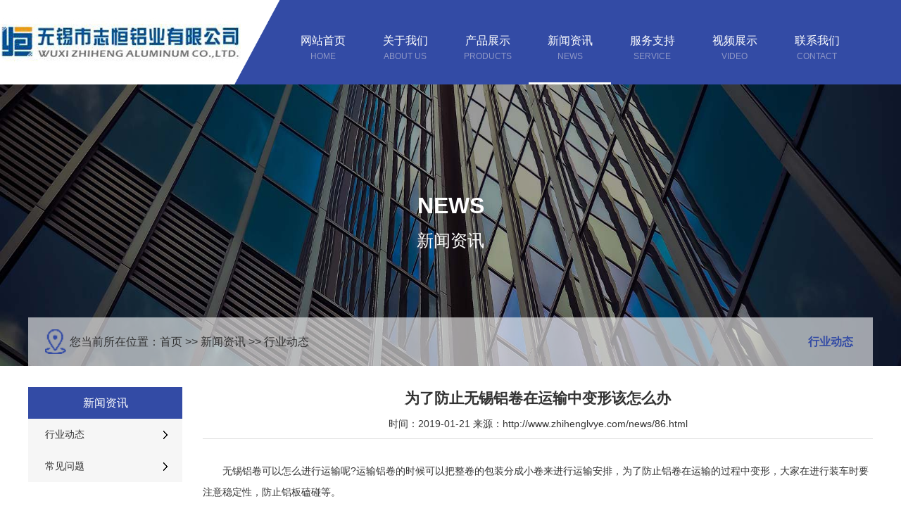

--- FILE ---
content_type: text/html; charset=utf-8
request_url: http://www.zhihenglvye.com/news/86.html
body_size: 3683
content:
<!DOCTYPE html>
<html lang="en">
<head>
<meta charset="UTF-8">
<meta name="viewport" content="width=device-width, initial-scale=1.0">
<meta http-equiv="X-UA-Compatible" content="ie=edge">
<title>为了防止无锡铝卷在运输中变形该怎么办-无锡市志恒铝业有限公司</title>
<meta name="keywords" content="为了防止无锡铝卷在运输中变形该怎么办">
<meta name="description" content="无锡铝卷可以怎么进行运输呢?运输铝卷的时候可以把整卷的包装分成小卷来进行运输安排，为了防止铝卷在运输的过程中变形，大家在进行装车时要注意稳定性，防止铝板磕碰等。铝板、铝卷耐腐蚀，如果在运输过程中被淋雨的">
<link rel="stylesheet" href="/skin/css/swiper.min.css">
<link rel="stylesheet" href="/skin/css/animate.css">
<link rel="stylesheet" href="/skin/css/style.css">
<script src="/skin/js/wow.js"></script>
<script src="/skin/js/jquery.js"></script>
<script src="/skin/js/jquery.superslide.2.1.1.js"></script>
</head>
<body>
<header>
  <div class="nav">
  <div class="logo fl"> <img src="/static/upload/image/20231101/1698810690674778.jpg" alt=""> </div>
  <div class="dh fr wow bounceInRight">
    <ul class="fr">
      <li > <a href="/">
        <p>网站首页</p>
        <p>HOME</p>
        </a> </li>
      
      <li > <a href="/about/">
        <p>关于我们</p>
        <p>about us</p>
        </a> </li>
      
      <li > <a href="/supply/">
        <p>产品展示</p>
        <p>products</p>
        </a> </li>
      
      <li style="border-bottom: 3px solid #fff"> <a href="/news/">
        <p>新闻资讯</p>
        <p>news</p>
        </a> </li>
      
      <li > <a href="/service/">
        <p>服务支持</p>
        <p>service</p>
        </a> </li>
      
      <li > <a href="/video/">
        <p>视频展示</p>
        <p>video</p>
        </a> </li>
      
      <li > <a href="/contact/">
        <p>联系我们</p>
        <p>contact</p>
        </a> </li>
      
    </ul>
  </div>
</div>
<div class="cl"></div>

  
  <div class="abb_banner" style="width: 100%; height: 400px; background: url(/skin/images/nbann.jpg) no-repeat; background-size: 100% 100%;">
    <div class="bt">
      <h3>news</h3>
      <p>新闻资讯</p>
    </div>
  </div>

</header>
<main>
  <div class="newy container">
    <div class="lxtou">
      <ul>
        <li class="fl">
          <p class="f16">您当前所在位置：<a href="/">首页</a> >> <a href="/news/">新闻资讯</a> >> <a href="/news/">行业动态</a></p>
        </li>
        <li class="fr">
          <p class="f16">行业动态</p>
        </li>
      </ul>
    </div>
    <div class="cpzx">
      <div class="subNavBox">
        <div class="zuoc">
<div class="dht f16">新闻资讯</div>

    
    <a href="/news/">
    <div class="subNav currentDt">行业动态</div>
    </a>
    
    <a href="/qnews/">
    <div class="subNav currentDt">常见问题</div>
    </a>
    

</div>
        <ul class="fr new_wz">
          <h2 align="center">为了防止无锡铝卷在运输中变形该怎么办</h2>
          <div class="info">时间：2019-01-21  来源：<a href="http://www.zhihenglvye.com/news/86.html">http://www.zhihenglvye.com/news/86.html</a></div>
          <div style="height:30px;"></div>
          <div id="maximg"><p>
	　　无锡铝卷可以怎么进行运输呢?运输铝卷的时候可以把整卷的包装分成小卷来进行运输安排，为了防止铝卷在运输的过程中变形，大家在进行装车时要注意稳定性，防止铝板磕碰等。
</p>
<p>
	　　铝板、铝卷耐腐蚀，如果在运输过程中被淋雨的话，可能就导致了表面均匀腐蚀，影响使用过程中的外观，所以在铝板、铝带、压花铝板等在运输过程中一定要做到防潮防雨，防腐蚀性液体不可以和潮湿、油品、化工原料等材料进行混装，避免发生局部或腐蚀，使铝板或铝材报废。铝板的硬度一般较低，所以在运输过程中也要做好防磕碰工作，尤其是铝箔更容易发生碰伤，磕伤的情况，在装卸货、转运的时候一定要做好防护工作，包括吊具应使用软带和旅伴接触的地方应使用护角等，这样才能保证货物的安全抵达。
</p>
<p  >
	<img src="/static/upload/image/20231031/394c120aa1b0c5e867958c6fdefaf8dc.jpg"     title="无锡铝卷" alt="无锡铝卷"><br>

</p>
<p>
	　　运输铝板、铝卷材料应注意哪些?
</p>
<p>
	　　铝板运输途中的损失，不外乎以下几点：碰伤、进水氧化、划伤。不合理的装车是造成损失的主要原因。铝板装车时，一定要把铝板装稳定固定好，不要放在其他货物上面，要放在车厢较下面;第二，铝板可层次堆放，但不要过高，不要超过3-4层为宜;第三，车厢内其他货物要进行加固，避免行车途中磕碰铝板;最后，铝板上面要加盖防水布，避免因为雨、雪等天气原因造成铝板损失。
</p>
<p>
	　　关于无锡铝卷、铝板的运输所需要注意的事项，就如以上这些内容，这些内容对您的从事铝板行业会有一定的帮助!
</p></div>
          <div style="height:30px;"></div>
          <div class="page"> 上一条： <a href="/news/85.html">不简单的花纹铝板不同种类型可以用于不一样的职业</a> <br/>
            下一条：<a href="/news/87.html">无锡铝板的储存会因为天气原因而有问题吗</a></div>
          <div class="related">
            <h3>相关文章</h3>
            <div class="related_news">
              
              <div class="item"><a href="/news/95.html">无锡铝卷出厂之后的包装需要套上塑料袋吗</a> <div class="fr">2019-10-26</div><div class="cl"></div></div>
              
              <div class="item"><a href="/news/139.html">通过选择优质材料进行适当的表面处理和采取合理的使用维护措施保温铝卷的氧化问题可以得到有效的预防</a> <div class="fr">2023-10-26</div><div class="cl"></div></div>
              
              <div class="item"><a href="/news/223.html">花纹铝板在选择的时候要考虑厚度铝板厚度直接关系到其承载能力结合实际应用环境和承载要求来选择适宜的厚度</a> <div class="fr">2023-11-25</div><div class="cl"></div></div>
              
              <div class="item"><a href="/news/226.html">合金铝板在日常生活中扮演着重要的角色其优良的性能和多样的应用领域使得人们从多个方面受益</a> <div class="fr">2024-02-22</div><div class="cl"></div></div>
              
              <div class="item"><a href="/news/224.html">铝板上的花纹不仅能提升其美观还能增加其功能性和装饰效果为使用者提供更多的选择</a> <div class="fr">2023-12-28</div><div class="cl"></div></div>
              
            </div>
            <h3>相关产品</h3>
            <div class="cplb">
              <ul>
                
                <li> <a href="/supply/mxlj/190.html"> <img src="/static/upload/image/20231108/1699409143449275.jpg" alt="" style="width:100%;height: 100%;">
                  <div class="xiao">
                    <p>铝卷生产厂家</p>
                  </div>
                  </a> </li>
                
                <li> <a href="/supply/mxlj/189.html"> <img src="/static/upload/image/20231108/1699409267277841.jpg" alt="" style="width:100%;height: 100%;">
                  <div class="xiao">
                    <p>铝卷价格</p>
                  </div>
                  </a> </li>
                
                <li> <a href="/supply/mxlj/188.html"> <img src="/static/upload/image/20231108/1699409215283254.jpg" alt="" style="width:100%;height: 100%;">
                  <div class="xiao">
                    <p>铝卷批发</p>
                  </div>
                  </a> </li>
                
              </ul>
            </div>
          </div>
        </ul>
        <div class="cl"></div>
      </div>
    </div>
  </div>
</main>
<div class="cl"></div>
<footer>
  <div class="db">
    <div class="container zuo">
      <div class="xdh">
        <ul>
          <li> <a href="/">网站首页</a> </li>
          
          <li> <a href="/about/">关于我们</a> </li>
          
          <li> <a href="/supply/">产品展示</a> </li>
          
          <li> <a href="/news/">新闻资讯</a> </li>
          
          <li> <a href="/service/">服务支持</a> </li>
          
          <li> <a href="/video/">视频展示</a> </li>
          
          <li> <a href="/contact/">联系我们</a> </li>
          
        </ul>
      </div>
      <div class="cl"></div>
      <div class="ewm">
        <h4 class="wai fl f18">扫码联系</h4>
        <div class="fl ewt">
          <div class="ewbk"><img src="/static/upload/image/20231108/1699408886148412.jpg"></div>
          <p class="f14">微信二维码</p>
        </div>
      </div>
    </div>
    <div class="you wow bounceInLeft">
      <div class="lx">
        <div class="lxx fl">
          <h4 class="f18">电话</h4>
          <p class="f16">18661097497</p>
        </div>
        <div class="lxx fl">
          <h4 class="f18">邮箱</h4>
          <p class="f16">zhihenglvye@126.com</p>
        </div>
        <div class="cl"></div>
        <div class="lxx three">
          <h4 class="f18">地址</h4>
          <p class="f16">江苏省无锡市锡山区泰宝不锈钢市场5183号</p>
        </div>
      </div>
    </div>
    <div class="bh">
      <div class="container">
        
        <p><span style="color:#999999;">Copyright © 2023 无锡市志恒铝业有限公司 本公司专业经营无锡铝板、无锡铝卷、花纹铝板等相关铝板的专业性公司,欢迎来电咨询</span> <br><span style="color:#999999;">备案号：<a href="https://beian.miit.gov.cn" target="_blank" rel="nofollow"><span style="color:#999999;">苏ICP备17064879号</span></a></span><span style="color:#999999;">&nbsp;&nbsp;&nbsp;<span style="color:#999999;">&nbsp;&nbsp;&nbsp;<a href="http://www.webpangu.com" target="_blank"  style="color:#999999;">无锡网站制作</a>：无锡盘古</span> </p>
      </div>
    </div>
  </div>
</footer>
<script>
    var wow = new WOW({
        boxClass: 'wow',
        animateClass: 'animated',
        offset: 0,
        mobile: true,
        live: true
    });
    //wow.init();
</script>
</body>
</html>

--- FILE ---
content_type: text/css
request_url: http://www.zhihenglvye.com/skin/css/style.css
body_size: 5153
content:
@charset "utf-8";
/* AB模板网 */
/* 模板：Www.AdminBuy.Cn */
body{width:100%;margin:0;padding:0;font-size:14px;line-height:22px;font-family:Microsoft YaHei,黑体,Verdana,Arial,sans-serif;-webkit-text-size-adjust:none;color:#333;}

html,body,div,dl,dt,dd,ul,ol,li,h1,h2,h3,h4,h5,h6,pre,form,fieldset,input,textarea,p,blockquote,th,td,p{margin:0;padding:0;}

img{border:0;vertical-align:bottom;}

ul,li{list-style-type:none;}

a{color:#333;text-decoration:none;transition:all 0.3s;}

input:focus,select:focus,option:focus,textarea:focus{ outline:none;}

textarea,input[type=date],input[type=number]{ resize:none; border: none;}

button:hover,input[class*=b]:hover{ cursor:pointer;}

i,u{font-style: normal;font-weight: normal;}

.tl{text-align:left;}.tc{text-align:center;}.tr{text-align:right;}

.fl{float:left;}.fr{float:right;}.cl{clear:both;}.fb{font-weight:bold;}

.f12{font-size:12px;}

.f14{font-size:14px;}

.f16{font-size:16px;}

.f18{font-size:18px;}

.f20{font-size:20px;}

.f26{font-size:26px;}

.f60{font-size:60px;}

.rel{position:relative;}

.min_w{min-width:1200px;}

.container{width:1200px;margin:0 auto;}



/*header*/

header{

    width: 100%;

}

header .nav{

    width: 100%;

    height: 120px;

    background: #fff;

}

header .nav .logo{

    width: 26%;

    height: 100%;

    text-align: center;

    line-height: 100px;

}

header .nav .dh{

    width: 74%;

    height: 100%;

    background: url(../images/nav.png)no-repeat;

    background-size: 100% 100%;

}

header .nav .dh ul{

    margin:47px 61px 0 0;

    overflow: hidden;

}

header .nav .dh ul li{

    width: 117px;

    height: 70px;

    float: left;

    text-align: center;

}

header .nav .dh ul li:hover{

    border-bottom: 3px solid #fff

}

header .nav .dh ul li p:first-child{

    font-size: 16px;

    color: #fff;

}

header .nav .dh ul li p:last-child{

    font-size: 12px;

    color: #8E97C6;

    text-transform: uppercase;

}

header .banner{

    width: 100%;

    height: 710px;

}

header .banner img{

    width: 100%;

    height: 100%;

}

/*adminbuy.cn*/

main{

    width: 100%;

}

main .sycp{

    width: 100%;

    height: 946px;

}

main .sycp .rs{

    height: 70px;

    background: url(../images/rs.png)no-repeat center;

    position: absolute;

    left: 50%;

    z-index: 10;

    margin:-35px 0 0 -600px;

}

main .sycp .rs .ss{

    width: 1022px;

    height: 100%;

    margin: 0 auto;

    color: #fff;

}

main .sycp .rs .ss .fl{

    line-height: 70px;

    font-size: 16px

}

main .sycp .rs .ss .fl a{

    color: #fff;

    font-size: 16px

}

main .sycp .rs .ss .bd{

    width: 293px;

    height: 30px;

    background: #fff;

    line-height: 30px;

    padding-left: 15px;

    margin-top: 19px;

}

main .sycp .rs .ss .fr input{

    border: none;

   

}

main .sycp .rs .ss .fr input:first-child{

    width: 234px;  

    height: 28px;

}

main .sycp .rs .ss .fr input::-webkit-input-placeholder{

    font-size: 14px;

}

main .sycp .rs .ss .fr input:last-child{

    width: 55px;

    height: 30px;

    text-align: center;

    background: #1E64BC;

    color: #fff

}

main .sycp .hx{

    width: 100%;

    height: 6px;

    background: #EEEEEE;

    margin:65px 0 6px 0;

}

main .sycp .cpzs{

    width: 100%;

    height: 960px;

    background: #EEEEEE;

    position: relative;

}

main .sycp .cpzs .zj{

    padding-top: 82px;

}

main .sycp .cpzs .zj .tou{
    margin: 0 auto;

    text-align: center;

    position: relative;

}

main .sycp .cpzs .zj .tou h2{

    font-size: 30px;

    font-weight: normal;

    margin-bottom: 19px;

    color: #2B6BBE

}

main .sycp .cpzs .zj .tou i{

    position: absolute;

    top:29%;

    left: 44%;

    opacity: .2;

    color: #2B6BBE

}

main .sycp .cpzs .an{

    width: 100%;

    height: 37px;

    margin:20px 0 27px 0;

    line-height: 37px;

}

main .cpbk{

    width:1200px;

    height: 50px;

    position: absolute;

    left: 18.5%;

    top: 20.7%;

    z-index: 5;

}

main .cpbk ul{

    display: table;
    text-align:left;
    position: relative;

}

/*main .cpbk ul::after{

    content: "";

    width: 20px;

    height: 4px;

    background: #38A1FD;

    position: absolute;

    left: 0;

    top: 144%

}*/

main .cpbk ul li{
    display:inline-block;
    font-size: 16px;
    width:130px;
	height:35px;
	line-height:35px;
	color:#fff;
	background:#535353;
    cursor: pointer;
    margin-right: 20px;
    text-align: center;
}

main .cpbk .on{
    background:#334ba5;
    font-weight: bold;
}

main .sycp .cpzs .an .zy{

    width: 82px;

    display: flex;

    justify-content: space-between;

} 

main .sycp .cpzs .an .zy .zuo{

    width: 37px;

    height: 37px;

    cursor: pointer;

    background: url(../images/cpan3.png)no-repeat;

    background-size: 100%;

}

main .sycp .cpzs .an .zy .zuo:hover{

    background: url(../images/cpan2.png)no-repeat;

    background-size: 100%

}

main .sycp .cpzs .an .zy .you{

    width: 37px;

    height: 37px;

    cursor: pointer;

    background: url(../images/cpan1.png)no-repeat;

    background-size: 100%;

}

main .sycp .cpzs .an .zy .you:hover{

    transform: rotate(180deg);

    background: url(../images/cpan2.png)no-repeat;

    background-size: 100%

}

main .sycp .cpzs .list_da{

    width: 100%;

}

main .sycp .cpzs .list_da ul{

    display: flex;

    justify-content: space-between;

    flex-wrap: wrap

}

main .sycp .cpzs .list_da ul li{

    width: 387px;

    height: 290px;

    position: relative;

}

main .sycp .cpzs .list_da ul li:nth-of-type(4),main .sycp .cpzs .list_da ul li:nth-of-type(5),main .sycp .cpzs .list_da ul li:nth-of-type(6){

    margin-top: 22px;

}

main .sycp .cpzs .list_da ul li img{

    width: 100%;

    height: 100%;

}

main .sycp .cpzs .list_da ul li .zz{

    width: 387px;

    height: 290px;

    background:rgba(0, 0, 0,0.4);

    display: none;

    position: absolute;

    top: 0;

}

main .sycp .cpzs .list_da ul li:hover .zz{

    display: block;

}

main .sycp .cpzs .list_da ul li .zz div{

    width: 230px;

    height: 100px;

    border: 1px solid #fff;

   margin: 23.5% auto;

    text-align: center;



}

main .sycp .cpzs .list_da ul li .zz div p{

    color: #fff

}

main .sycp .cpzs .list_da ul li .zz div p:first-child{

    margin: 40px 0 5px 0;

}

main .sycp .cpzs .list_da ul li .zz div p:first-child::before{

    content: "";

    width: 15px;

    height: 6px;

    background: url(../images/zz.png) no-repeat;

    position: absolute;

    left: 26.5%;

    top: 49%;

}

main .sycp .cpzs .list_da ul li .zz div p:first-child::after{

    content: "";

    width: 15px;

    height: 6px;

    background: url(../images/zz.png) no-repeat;

    position: absolute;

    right: 26.5%;

    top: 49%;

}

main .sycp .cpzs .more{

    width: 149px;

    height: 42px;

    border: 1px solid #999999;

    border-radius: 5px;

    text-align: center;

    margin: 35px auto

}

main .sycp .cpzs .more a{

    display: block;

    width: 149px;

    height: 42px;

    font-size: 14px;

    line-height: 42px;

}

main .sycp .cpzs .more:hover,main .sycp .cpzs .more a:hover{

    background: #999999;

    color: #fff

}

main .gc{

    width: 100%;

    height: 620px;

    padding-top: 80px;

    background: url(../images/gcbg.jpg)no-repeat;

    background-size: 100% 100%;

}
video{width: 100%;height: auto;}
.pdesc{margin-left: 10px;padding: 5px 10px;border: 1px dashed #C8D0DF;margin-bottom: 10px;color: #4C4D4E;}
main .gc .tou{
    margin: 0 auto;

    text-align: center;

    position: relative;

}

main .gc .tou h2{

    font-size: 30px;

    font-weight: normal;

    margin-bottom: 19px;

    color: #fff

}

main .gc .tou i{

    position: absolute;

    top:29%;

    left: 37%;

    opacity: .2;

    color: #fff

}

main .gc .tou p{

    color: #fff;

}

main .gc .cen{

    margin-top: 50px;

}

main .gc .cen .bk{

    width: 284px;

    height: 280px;  

    position: relative;

}

main .gc .cen .bk .xt{

    position:absolute;

    left:0;

    bottom:0;

    width:100%;

    box-sizing:border-box;

    padding-top: 15px;

    height:50px;

    overflow:hidden;

    background:#fff;

    transition:all .5s linear;

    text-align: center

}

main .gc .cen .bk .xt a{

    display: none;

    margin-top: 5px;

}

main .gc .cen .bk img{

    width: 100%;

    height: 100%;
}

main .gc .cen .bk:hover .xt a{

    color: #fff;

    display: block

}

main .gc .cen .bk:hover .xt{

    height:100px;

    background:#222222;

    color:#fff;

}

main .gc .cen .bk:hover .xt p{

    margin-top: 15px;

}

main .gc .zyou{

    width: 386px;

    height: 55px;

    margin: 50px auto;

    display: flex;

    justify-content: space-between

}

main .gc .zyou div:first-child{

    width: 55px;

    height: 55px;

    background: url(../images/dz.png)no-repeat;

    background-size: 100%

}

main .gc .zyou div:last-child{

    width: 55px;

    height: 55px;

    background: url(../images/dy.png)no-repeat;

    background-size: 100%

}

main .gc .zyou div:last-child:hover{

    transform: rotate(180deg);

    background: url(../images/dl.png)no-repeat;

    background-size: 100%

}

main .gc .zyou div:first-child:hover{

    background: url(../images/dl.png)no-repeat;

    background-size: 100%

}



main .gc .zyou p{

    width: 149px;

    height: 42px;

    border: 1px solid #fff;

    border-radius: 5px;

    text-align: center;

    margin: 6px auto

}

main .gc .zyou p a{

    display: block;

    width: 149px;

    height: 42px;

    font-size: 14px;

    line-height: 42px;

    color: #fff

}

main .gc .zyou p:hover,main .gc .zyou p a:hover{

    background: #fff;

    color: #000

}

main .about{

    width: 100%;

    height: 670px;

}

main .about .nr{

    height: 100%;

    margin-top: 121px;

    position: relative;

}

main .about .nr .ab_zuo{

    width: 594px;


}

main .about .nr .ab_zuo h1::after{

    content: "";

    width: 41px;

    height: 3px;

    background: #1E64BC;

    display: block;

    margin-top: 20px;

}

main .about .nr .ab_zuo .xlb{

    width:594px;

    margin-top: 19px

}



main .about .nr .ab_zuo .xq{

    width: 594px;

    color: #2E2E2E;



}

main .about .nr .ab_zuo .xq p:nth-of-type(2){

    width: 136px;

    height: 35px;

    background: #1E64BC;

    text-align: center;

    border-radius: 60px;

    position: relative;

    overflow: hidden;

    margin-top: 40px;

}

main .about .nr .ab_zuo .xq p:nth-of-type(2) a{

    display: block;

    width: 100%;

    height: 100%;

    line-height: 35px;

    color: #fff

}

/*main .about .nr .ab_zuo .xq p:nth-of-type(2) a::after{

    content: "\009B";

    position: absolute;

    right: 30px;

    top: -5px;

    font-size: 25px;

    font-weight: bold;

    color: #fff

}*/

main .about .nr .ab_zuo .xq div{

    width: 510px;


    position: absolute;

    top: 90px;

    right: 27px;

}

main .about .nr .ab_zuo .xq div img{

    width: 100%;

    height: 100%;

}

main .about .nr .ab_zuo .sbt{

    width: 596px;


    margin-top: 38px;

}

main .about .nr .ab_zuo .sbt ul{

    width: 100%;

    display: flex;

    justify-content: space-between

}

main .about .nr .ab_zuo .sbt ul li{

    width: 191px;

    height: 139px;

    border: 1px solid #C6C6C6;

    border-radius: 5px;

    cursor: pointer;

    text-align: center;

}



main .about .nr .ab_zuo .sbt ul li span{

    display: block;

    width: 53px;

    height: 50px;

    margin-left: 72px;

    margin-right: 15px;

    margin-top: 33px;

    overflow: hidden;

}

main .about .nr .ab_zuo .sbt ul li span img {

    display: block;

    float: left;

}

main .about .nr .ab_zuo .sbt ul .on span img {

    margin-top: -55px;

}
main .about .nr .ab_zuo .sbt ul .on a p{
    color: #fff;
} 
main .about .nr .ab_zuo .sbt ul li p{

    width: 100%;

    margin-top: 16px;

}

main .about .ab_you{

    width: 406px;

    height: 471px;

    background: #1E64BC;

    padding: 24px 0 0 27px;

    color: #fff

}

main .about .ab_you p{

    opacity: 0.5;

    margin-top: 11px;

}





main .about .on{

    width: 100px;

    height: 30px;

    background: #1E64BC;

    color: #fff

}



main .news{

    width: 100%;

    padding-bottom: 50px;

}

main .news .newsb{

    width: 100%;

    height: 200px;

    background: url(../images/newsb.jpg)no-repeat;

    background-size: 100% 100%;

    padding-top: 60px;

}

main .news .newsb .newsbt{

    width: 400px;

    height: 96px;

    margin: 0 auto;

    background: rgba(255,255,255,.2);

    text-align: center;

    position: relative;

    padding-top: 34px;

}

main .news .newsb .newsbt h2{

    font-size: 30px;

    margin-bottom: 19px;

    color: #fff

}

main .news .newsb .newsbt i{

    position: absolute;

    top:40%;

    left: 41.5%;

    opacity: .2;

    color: #fff;

}

main .news .newsb .newsbt p{

    color: #fff;

}

main .news .new_list{

    width: 100%;

    height: 100%;

    margin-top: 32px;

}

main .news .new_list .da{

    width: 100%;

}

main .news .new_list .da:hover{

    background: #F1F1F1;

}

main .news .new_list .da ul{

    padding: 20px 0;
    height: 100%;

}


main .news .new_list .da ul li:nth-of-type(1){

    width: 114px;

    margin-top: 20px;

}

main .news .new_list .da ul li:nth-of-type(2){

    margin-left: 44px; margin-top: 20px;

}

main .news .new_list .da ul li .rq{

    width: 112px;

    height: 76px;

    border-right: 1px solid #000;



}

main .news .new_list .da ul li .rq h2{

    height: 48px;

    line-height: 48px;

    margin-bottom: 11px;

    color: #E0E0E0

}

main .news .new_list .da ul li .rq p{

    color: #9E9E9E

}

main .news .new_list .da ul li .wz{

    width: 732px;

    height: 140px;

    

}

main .news .new_list .da ul li .wz h6{

    font-weight: normal;
    line-height: 1.5;

}

main .news .new_list .da ul li .wz p{

    margin-top: 14px;

    color: #A9A9A9

}

main .news .new_list .da ul li .wz div{

    width: 80px;

    height: 30px;

    background: #E5E5E5;

    text-align: center;

    margin-top: 35px;

}

main .news .new_list .da ul li .wz div a{

    display: block;

    width: 100%;

    height: 100%;

    line-height: 30px;

    color: #fff;

}

main .news .new_list .da ul .tp{

    width: 286px;

}

main .news .new_list .da ul .tp img{

    width: 100%;

    height: 100%;

}

main .news .new_list .da:hover .rq h2,main .news .new_list .da:hover .rq p{

    color: #666666;

}

main .news .new_list .da:hover .wz h6{

    color: #334BA5;

}

main .news .new_list .da:hover .wz p{

    color: #666666;

}

main .news .new_list .da:hover .wz div{

    background: #334BA5;

}

footer{

    width: 100%;

    padding-top:54px;

    position: relative; 

}

footer .db{

    width: 100%;

    height: 356px;

    background: #1F2022

}

footer .db .zuo{

    background: #1F2022;

    height: 100%;

}

footer .db .zuo .xdh{

    width: 598px;

    height: 61px;

    padding-top: 59px;

}

footer .db .zuo .xdh ul{

    width: 100%;

    height: 20px;

}

footer .db .zuo .xdh ul:last-child{

    margin-top: 0px;

}

footer .db .zuo .xdh ul li{

    float: left;

    margin-right: 132px;    

}

footer .db .zuo .xdh ul li a{

    color: #999999;

    font-size: 14px;

}

footer .db .zuo .ewm{

    margin-left: 115px;

}

footer .db .zuo .ewm .wai{

    width: 20px;

    height: 75px;

    line-height: 18px;

    margin-right: 45px;

    color: #fff;

    margin-top: 65px;

}

footer .db .zuo .ewm .ewt{

    width: 126px;

    height: 171px;

    text-align: center;

    margin-top: 40px;

    

}

footer .db .zuo .ewm .ewt .ewbk{

    width: 126px;

    height: 121px;

    padding-top: 4px;

    border: 1px solid #4C4D4E;

    text-align: center

}

footer .db .zuo .ewm .ewt img{

    width: 116px;

    height: 116px;

}

footer .db .zuo .ewm .ewt P{

    width: 100%;

    height: 40px;

    line-height: 40px;

    color: #999999

}

footer .db .you{

    width: 897px;

    height: 293px;

    background: url(../images/dbbg.jpg)no-repeat;

    background-size: 100% 100%;

    position: absolute;

    top: 0;

    right: 0;

    padding-top:118px;

    padding-left: 63px 

}

footer .db .you .lx{

    width: 100%;

    height: 210px;

}

footer .db .you .lx .lxx{

    color: #fff;

    margin-right: 198px;

}

footer .db .you .lx .three{

    margin-top: 60px;

}

footer .db .you .lx .lxx h4::before{

    content: "";

    display: block;

    width: 16px;

    height: 4px;

    background: #fff;

    margin-bottom: 8px;  

}

footer .db .you .lx .lxx p{

    margin-top: 19px;

}

footer .db .bh{

    width: 100%;

    background: #1F2022;

    padding: 20px 0;

    border-top: 1px solid #323334;

}

footer .db .bh div p{

    text-align: center;
    color: #999999

}

/* 联系我们 */

header .contact_banner{

    width: 100%;

    height: 520px;

    background: url(../images/lxbg.jpg)no-repeat;

    background-size: 100% 100%;

}

header .bt{

    width: 362px;

    height: 104px;

    margin: 0 auto;

    text-align: center;

    padding-top: 161px;

    color: #fff;

}

header .bt h3{

    font-size: 32px;

    text-transform: uppercase;

}

header .bt p{

    font-size: 24px;

    margin-top: 28px;

}

main .lxwo{

    height: 520px;

    position: relative;

    padding-top: 30px;

}

main .lxtou{

    width: 100%;

    height: 69px;

    background: rgba(255,255,255,0.6);

    position: absolute;

    top: -69px;

    left: 0;

    line-height: 69px;

}

main .lxtou ul{

    width: 100%;

    height: 100%;

    overflow: hidden;

}

main .lxtou ul li{

    text-align: center;

}

main .lxtou ul li:first-child{

   

    background: url(../images/lxus2.png)no-repeat left center;

    background-size: 8%;

    margin-left: 24px;

    height: 69px;

    padding-left: 35px;

    text-align: left;

}

main .lxtou ul li:last-child p{

    color: #334BA5;

    margin-right: 28px;

    font-weight: bolder

}

main .lxwo .lxdi{

    width: 100%;

    height: 100%;

}

main .navContent{


    width: 960px; float:right

}

main .subNavBox .dht{

    width: 219px;

    height: 45px;

    background: #334BA5;

    text-align: center;

    line-height: 45px;

    color: #fff;

}

main .subNavBox .subNav{

    width: 195px;

    height: 45px;

    padding-left: 24px;

    cursor: pointer;

    line-height: 45px;

    background: #F6F6F6 url(../images/jiantou.png)no-repeat 90% center;

}
main .subNavBox .subNav:hover{
    background: #556bba url(../images/jiantou112.png)no-repeat 90% center;
}
main .subNavBox .subNav:hover a{
    color: #fff;
}
main .subNavBox .subNav:hover{
    color: #fff;
}
main .subNavBox .currentDt{

    background: #F6F6F6 url(../images/jiantou2.png)no-repeat 90% center;

}

main .navContent .lxwz{

    margin-top: 63px;

}

main .navContent .lxwz ul li{

    height: 21px;

    line-height: 21px;

    margin-right: 190px;

}

main .navContent .lxwz ul li:nth-of-type(1),main .navContent .lxwz ul li:nth-of-type(4){

    width: 418px;

}

main .navContent .lxwz ul li:nth-of-type(2),main .navContent .lxwz ul li:nth-of-type(5){

    margin: 0;

}

main .navContent .lxwz ul li img{

    margin-right: 17px;

}

main .navContent .lxwz ul li a{

    font-size: 17.5px;

}

header .anli_banner{

    width: 100%;

    height: 520px;

    background: url(../images/anlib.jpg)no-repeat;

    background-size: 100% 100%;

}

main .anli{

    height: 910px;

    position: relative;

    padding-top: 30px;

}

main .anli .anlb{

    width: 964px;



}

main .anli .anlb ul{

    width: 100%;

    display: flex;

    justify-content: space-between;

    flex-wrap: wrap;

}

main .anli .anlb ul li{

    width: 228px;

    margin-bottom: 17px;

    position: relative;

}

main .anli .anlb ul li div{

    position:absolute;

    left:0;

    bottom:0;

    width:100%;

    box-sizing:border-box;

    padding-top: 10px;

    height:40px;

    overflow:hidden;

    background:rgba(0, 0, 0,0.4);

    transition:all .5s linear;

    text-align: center;

    color: #fff;

}

main .anli .anlb ul li div a{

    display: none;

    margin-top: 5px;

}

main .anli .anlb ul li img{

    width: 100%;

    height: 100%;

}

main .anli .anlb ul li:hover div a{

    color: #fff;

    display: block

}

main .anli .anlb ul li:hover  div{

    height:80px;

    background:#222222;

    color:#fff;

}

main .anli .anlb ul li:hover div p{

    margin-top: 10px;

}

main .fyan{

    width: 100%;

    height: 30px;

    margin: 0 auto;

}

main .fyan ul{

    width: 100%;

    height: 100%;

    display: flex;

    justify-content: space-between;

    margin-top: 15px;

}

main .fyan ul li{

    text-align: center;

    height: 100%;

    line-height: 30px;

    border-radius: 50px;

    background: #E9E9E9;

   

}

main  .fyan ul li a{

    color: #848484;

    font-size: 12px;

}

main .fyan ul li:nth-of-type(1),main .fyan ul li:nth-of-type(7){

    width: 46px;

}

main .fyan ul li:nth-of-type(2),main .fyan ul li:nth-of-type(6){

    width: 61px;

}

main .fyan ul li:nth-of-type(3){

    width: 30px;

    background: #334BA5;

    

}

main .fyan ul li:nth-of-type(3) a{

    color: #fff

}

main .fyan ul li:nth-of-type(5){

    width: 54px;

}

main .fyan ul li:nth-of-type(4){

    background: none

}

main .cpy{

   

    position: relative;

    padding-top: 30px; margin-bottom:80px;

}

main .cpzx{ overflow:hidden
   

}
.zuoc{ float:left}

main .cpzx .cplb{

    width: 962px;

}

main .cpzx .cplb ul{

    width: 100%;

    display: flex;

   

    flex-wrap: wrap;

}

main .cpzx .cplb ul li{

    width: 310px;

    height: auto;
   margin-left: 10px;
    margin-bottom: 17px;

    position: relative;

    

}

main .cpzx .cplb ul li .xiao{

    width: 100%;

    height: 33px;

    background: rgba(0, 0, 0,0.5);

    position: absolute;

    bottom: 0;

    left: 0;

    text-align: center;

    line-height: 33px;

    color: #fff;

}



main .cpzx .cplb ul li .da{

    width: 100%;

    height: 100%;

    background: rgba(0, 0, 0,0.5);

    position: absolute;

    top: 0;

    left: 0;

    

    display: none;

}

main .cpzx .cplb ul li .da div{

    width: 182px;

    height: 80px;

    border: 1px solid #fff;

    margin: 25% auto;

    color: #fff;

    text-align: center;

}

main .cpzx .cplb ul li:hover .da{

    display: block;

}

main .cpzx .cplb ul li .da div h5{

    font-weight: normal;

    font-size: 20px;

    margin-top: 28px;

}

main .cpzx .cplb ul li .da div h5::before{

    content: "";

    width: 15px;

    height: 6px;

    background: url(../images/zz.png) no-repeat;

    position: absolute;

    left: 26.5%;

    top: 50%;

}

main .cpzx .cplb ul li .da div h5::after{

    content: "";

    width: 15px;

    height: 6px;

    background: url(../images/zz.png) no-repeat;

    position: absolute;

    right: 26.5%;

    top: 50%;

}

main .cpzx .cplb ul li .da div p{

    font-size: 11px;

}

header .cp_banner{

    width: 100%;

    height: 521px;

    background: url(../images/cpb.jpg)no-repeat;

    background-size: 100% 100%;

}

main .aby{

    height: 470px;

    position: relative;

    padding-top: 30px;

}

main .ablb h5{

    font-size: 24px;

    font-weight: normal;

    text-align: center;

    border-bottom: 1px solid #E0E0E0;

    padding-bottom: 14px;

    margin-bottom: 15px;

}

main .ablb p{

    text-indent: 25px;

    font-size: 16px;

    line-height: 35px;

}

header .abb_banner{

  

}

main .newy{


    position: relative;

    padding-top: 30px;

}

main .newtp ul li{

    width: 915px;


    background: #F3F3F3;

    margin-bottom: 20px;

    padding: 15px 26px 15px 9px; overflow:hidden

}

main .newtp ul li:hover{

    box-shadow: 0px 0px 5px 5px #C8D0DF

}

main .newtp ul li .newt{

    width: 213px;


    float: left;

}

main .newtp ul li .newz{

    width: 680px;

    height: 140px;

    float: right;

}

main .newtp ul li .newz h3{

    font-size: 20px;

    padding-bottom: 10px;
    line-height: 1.5;

}

main .newtp ul li .newz h3 span{

    font-size: 14px;

    display: block;

    margin-top: 5px;

    font-weight: normal;

    color: #999999;

}

main .newtp ul li .newz p{

    font-size: 14px;

    color:#999;

}

header .new_banner{

    width: 100%;

    height: 521px;

    background: url(../images/news.jpg)no-repeat;

    background-size: 100% 100%;

}

main .newy{

    padding-top: 30px;

    position: relative;

    margin-bottom: 80px;

}

main .zb{

    width: 219px;

    height: 184px;

}

main .zb div{

    width: 100%;

    height: 45px;

    background: #334BA5;

    color: #fff;

    text-align: center;

    line-height: 45px;

}

main .new_wz{

    width: 952px;

}

main .new_wz li{

    width: 936px;

    height: 161px;

    background: #F3F3F3;

    margin-bottom: 20px;

    padding: 9px 0 0 13px;

}

main .new_wz li:hover{

    box-shadow: 0px 0px 8px 5px #C8D0DF

}

main .new_wz li div{

    margin-right: 22px;

}

main .new_wz li .tp_zuo{

    width: 213px;

    height: 150px;



}

main .new_wz li .tp_zuo img{

    width: 100%;

    height: 100%;

}

main .new_wz li .nlwz{

    width: 678px;

    margin-top: 38px;

}

main .new_wz li .nlwz p:first-child{

    font-size: 20px;

    font-weight: bold;

}

main .new_wz li .nlwz p:first-child span{

    font-size: 14px;

    font-weight: normal;

    color: #999999

}

main .new_wz li .nlwz p:last-child{

    width: 661px;

    font-size: 16px;

    margin-top: 22px;

    color: #666666

}

header .new_banner{

    width: 100%;

    height: 521px;

    background: url(../images/news.jpg)no-repeat;

    background-size: 100% 100%;

}

/* end */



.main_page{margin:30px 0;}

.main_page a{display:inline-block;margin:0 5px;border:#ddd solid 1px;padding:0 15px;height:30px;line-height:30px; border-radius: 50px; background: #E9E9E9; color: #848484}

.main_page a:hover{background:#334BA5;color:#fff;border:#334BA5 solid 1px;}
.new_wz h2{line-height: 1.5;}
.new_wz .info{text-align: center;padding: 10px 0;border-bottom: 1px solid #dbdbdb;}
#maximg img{ max-width:100% !important; height:auto !important;margin: 0 auto; display: block;}
#maximg{ line-height:30px}
.pagebar { padding:20px; overflow:hidden; clear:both}
.pagebar .pagination {
  display: flex;
  justify-content: center;
  margin-top: 10px;
  align-items: center;
}
.pagination a {
  background: #fff;
  border: 1px solid #ccc;
  color: #333;
  font-size: 12px;
  padding: 8px 10px;
  margin: 0 2px;
  border-radius: 3px; line-height:100%
}
.pagination span {
    color: #333;
    font-size: 12px;
    padding: 7px 2px;
    margin: 0 2px;
    border-radius: 3px;
}
.pagination a:hover {
  color: #333;
  border: 1px solid #333;
}
.pagination a.page-num-current {
  color: #fff;
  background: #333;
  border: 1px solid #333;
}
.pagination .st{ font-family:宋体}
.text-secondary{ text-align:center; padding:20px 0}

.related{margin-top: 30px;}
.related h3{margin: 10px 0;}
.related .related_news{margin-bottom: 30px;}
.related .related_news .item{overflow: hidden;margin-bottom: 5px;padding-bottom: 5px;border-bottom: 1px dashed #c0c0c0;}
.related .cplb ul li{padding: 0;background: unset;}
.related .cplb ul li:hover{box-shadow: unset;}
.related .cplb ul li:first-child{margin-left: 0;}